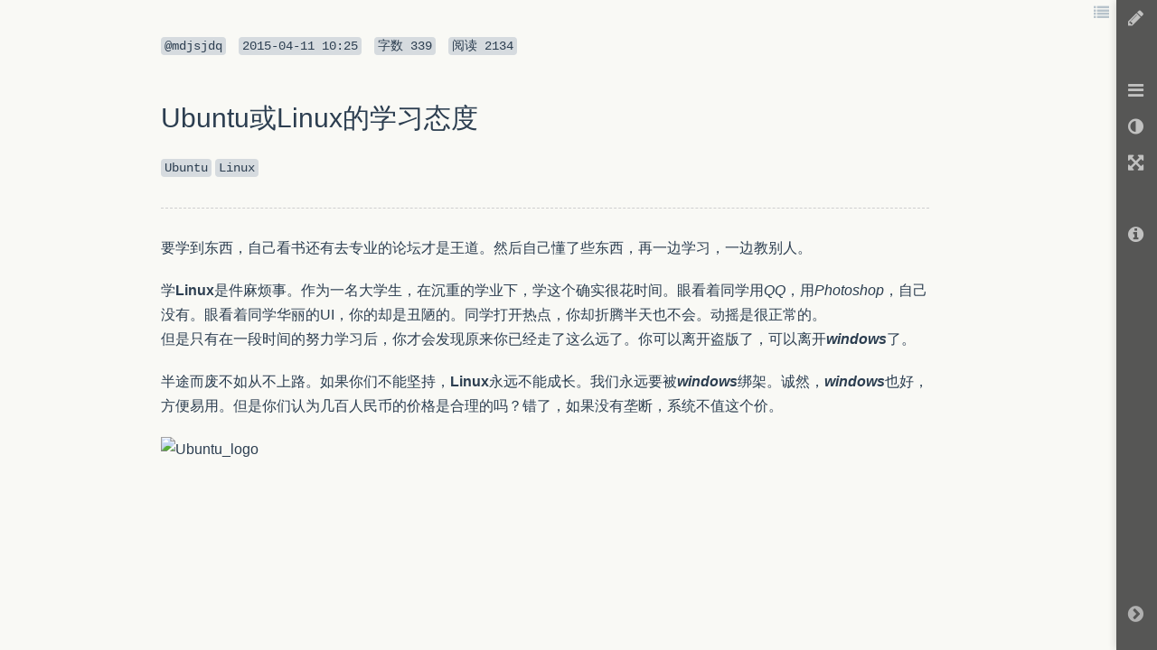

--- FILE ---
content_type: text/html; charset=UTF-8
request_url: https://www.zybuluo.com/mdjsjdq/note/86173
body_size: 14794
content:
<!DOCTYPE html>

<html class="theme">

<head>
    <meta charset="utf-8">
    
    <meta name="description" content="Cmd Markdown 编辑阅读器，支持实时同步预览，区分写作和阅读模式，支持在线存储，分享文稿网址。">
    <meta name="author" content="Jiawei Zhang">

    <meta name="viewport" content="width=device-width, initial-scale=1.0">

    
    <title>Ubuntu或Linux的学习态度 - 作业部落 Cmd Markdown 编辑阅读器</title>


    <link href="https://www.zybuluo.com/static/img/favicon.png" type="image/x-icon" rel="icon">

    <link href="https://www.zybuluo.com/static/assets/1bc053c8.base.lib.min.css" rel="stylesheet" media="screen">


    
    <!-- id="prettify-style" will be used to get the link element below and change href to change prettify code, so it can't be in beginmin/endmin block. -->
    <link id="prettify-style" href="https://www.zybuluo.com/static/editor/libs/google-code-prettify/prettify-cmd.css" type="text/css" rel="stylesheet">
    <link href="https://www.zybuluo.com/static/assets/mdeditor/8eca400d.layout.min.css" rel="stylesheet" media="screen">


    

    <!-- Google tag (gtag.js) -->
    <script async src="https://www.googletagmanager.com/gtag/js?id=G-7B7DMB08LJ"></script>
    <script>
      window.dataLayer = window.dataLayer || [];
      function gtag(){dataLayer.push(arguments);}
      gtag('js', new Date());

      gtag('config', 'G-7B7DMB08LJ');
    </script>
</head>

<body class="theme">

    <div id="global-prompt-alert" class="hide alert alert-warning">
        <span id="global-prompt-message"></span>
        <a id="close-global-prompt-alert" href="">[关闭]</a>
    </div>

    <!-- zybuluo's body -->
    







<!-- mdeditor's body -->






<div id="editor-reader-full" class="editor-reader-full-shown" style="position: static;">
    <div id="reader-full-topInfo" class="reader-full-topInfo-shown">
        <span>
            <code>@mdjsjdq</code>
        </span>
        <code><span class="article-updated-date">2015-04-11T10:25:39.000000Z</span></code>
        <code><span>字数 </span><span class="article-characters">339</span></code>
        <code><span>阅读 </span><span class="article-read">2134</span></code>
    </div>
    <div id="wmd-preview" class="wmd-preview wmd-preview-full-reader"><div class="md-section-divider"></div>

<div class="md-section-divider"></div>

<h1 data-anchor-id="m2b7" id="ubuntu或linux的学习态度">Ubuntu或Linux的学习态度</h1>

<p data-anchor-id="k2tj"><code>Ubuntu</code> <code>Linux</code></p>

<hr>

<p data-anchor-id="9egy">要学到东西，自己看书还有去专业的论坛才是王道。然后自己懂了些东西，再一边学习，一边教别人。</p>

<p data-anchor-id="bq9s">学<strong>Linux</strong>是件麻烦事。作为一名大学生，在沉重的学业下，学这个确实很花时间。眼看着同学用<em>QQ</em>，用<em>Photoshop</em>，自己没有。眼看着同学华丽的UI，你的却是丑陋的。同学打开热点，你却折腾半天也不会。动摇是很正常的。 <br>
但是只有在一段时间的努力学习后，你才会发现原来你已经走了这么远了。你可以离开盗版了，可以离开<strong><em>windows</em></strong>了。</p>

<p data-anchor-id="dher">半途而废不如从不上路。如果你们不能坚持，<strong>Linux</strong>永远不能成长。我们永远要被<strong><em>windows</em></strong>绑架。诚然，<strong><em>windows</em></strong>也好，方便易用。但是你们认为几百人民币的价格是合理的吗？错了，如果没有垄断，系统不值这个价。</p>

<p data-anchor-id="tf1q"><img src="http://d.hiphotos.baidu.com/baike/c0=baike116,5,5,116,38/sign=e2eeaaa6b4fd5266b3263446ca71fc4e/024f78f0f736afc31a149928b119ebc4b7451266.jpg" alt="Ubuntu_logo" title=""></p></div>
    <div class="remark-icons">
    </div>
</div>

<!--in page preview buttons. -->
<div class="in-page-preview-buttons in-page-preview-buttons-full-reader">
    <ul>
        <li class="in-page-button dropdown" id="preview-toc-button" title="内容目录 Ctrl+Alt+O">
            <span class="dropdown-toggle icon-list" data-toggle="dropdown"></span>
            <div id="toc-list" class="dropdown-menu theme pull-right"> <!-- Add theme means this element will be changed when apply theme color. -->
                <h3>内容目录</h3>
                <hr>
                <div class="table-of-contents"></div>
            </div>
        </li>
    </ul>
</div>

<div id="reader-full-toolbar" class="reader-full-toolbar-shown" style="padding-top: 0;">
    <ul id="reader-full-toolbar-home" class="preview-button-row">
        <li class="preview-button-full-reader" id="preview-editor-button" title="撰写文本 Ctrl+Alt+M">
            <span class="icon-pencil"></span>
        </li>
    </ul>
    <ul id="preview-button-row" class="preview-button-row">
        <li class="preview-button-full-reader dropdown" id="preview-list-button" title="文本列表 Ctrl+Alt+F">
            <span class="dropdown-toggle icon-reorder" data-toggle="dropdown"></span>
            <ul id="file-list" class="dropdown-menu theme-black pull-right" role="menu">
                    <li>
                    <ul class="tag-list">
                        <li class="tag-item item" tag-name="CSS">
                            <span class="pull-left"><i class="icon-tag"></i><span class="tag-name">CSS</span></span>
                            <span class="tag-count pull-right">3</span>
                            <div class="clearfix"></div>
                        </li>
                            
    <li class="file-item item" file-created-date="2015-12-01T05:48:07.000000Z">
        <a tabindex="-1" href="https://www.zybuluo.com/mdjsjdq/note/231214" title="【已发布】 2015-12-01T12:48:38.000000Z">
        <i class="icon-share-sign"></i>
        <span id="231214">自定义 Cmd Markdown 的页面样式</span>
        </a>
    </li>

                            
    <li class="file-item item" file-created-date="2015-11-26T01:37:51.000000Z">
        <a tabindex="-1" href="https://www.zybuluo.com/mdjsjdq/note/227409" title="【已发布】 2015-12-06T07:21:26.000000Z">
        <i class="icon-share-sign"></i>
        <span id="227409">Android设计规范 Material Design-Style（色彩）</span>
        </a>
    </li>

                            
    <li class="file-item item" file-created-date="2015-11-24T15:29:55.000000Z">
        <a tabindex="-1" href="https://www.zybuluo.com/mdjsjdq/note/225823" title="【已发布】 2015-11-25T10:54:19.000000Z">
        <i class="icon-share-sign"></i>
        <span id="225823">&lt;div style=&#34;</span>
        </a>
    </li>

                    </ul>
                    </li>
                    <li>
                    <ul class="tag-list">
                        <li class="tag-item item" tag-name="CmdMarkdown">
                            <span class="pull-left"><i class="icon-tag"></i><span class="tag-name">CmdMarkdown</span></span>
                            <span class="tag-count pull-right">4</span>
                            <div class="clearfix"></div>
                        </li>
                            
    <li class="file-item item" file-created-date="2015-11-26T01:37:51.000000Z">
        <a tabindex="-1" href="https://www.zybuluo.com/mdjsjdq/note/227409" title="【已发布】 2015-12-06T07:21:26.000000Z">
        <i class="icon-share-sign"></i>
        <span id="227409">Android设计规范 Material Design-Style（色彩）</span>
        </a>
    </li>

                            
    <li class="file-item item" file-created-date="2015-10-12T01:43:31.000000Z">
        <a tabindex="-1" href="https://www.zybuluo.com/mdjsjdq/note/191499" title="【已发布】 2015-10-12T01:55:25.000000Z">
        <i class="icon-share-sign"></i>
        <span id="191499">关于CmdMarkdown图片和文字居中的解决办法</span>
        </a>
    </li>

                            
    <li class="file-item item" file-created-date="2015-04-17T10:12:20.000000Z">
        <a tabindex="-1" href="https://www.zybuluo.com/mdjsjdq/note/88380" title="【已发布】 2015-11-17T01:20:22.000000Z">
        <i class="icon-share-sign"></i>
        <span id="88380">常用图标文件</span>
        </a>
    </li>

                            
    <li class="file-item item" file-created-date="2015-04-11T02:58:16.000000Z">
        <a tabindex="-1" href="https://www.zybuluo.com/mdjsjdq/note/86080" title="【已发布】 2015-11-04T13:35:52.000000Z">
        <i class="icon-share-sign"></i>
        <span id="86080">Cmd Markdown 简明语法手册</span>
        </a>
    </li>

                    </ul>
                    </li>
                    <li>
                    <ul class="tag-list">
                        <li class="tag-item item" tag-name="HTML">
                            <span class="pull-left"><i class="icon-tag"></i><span class="tag-name">HTML</span></span>
                            <span class="tag-count pull-right">10</span>
                            <div class="clearfix"></div>
                        </li>
                            
    <li class="file-item item" file-created-date="2015-11-26T00:05:57.000000Z">
        <a tabindex="-1" href="https://www.zybuluo.com/mdjsjdq/note/195694" title="【已发布】 2015-11-26T00:06:37.000000Z">
        <i class="icon-share-sign"></i>
        <span id="195694">Bootstrap</span>
        </a>
    </li>

                            
    <li class="file-item item" file-created-date="2015-10-27T14:02:26.000000Z">
        <a tabindex="-1" href="https://www.zybuluo.com/mdjsjdq/note/204173" title="【已发布】 2015-10-27T14:02:26.000000Z">
        <i class="icon-share-sign"></i>
        <span id="204173">Ubuntu Mail 2 HTML Rebuid</span>
        </a>
    </li>

                            
    <li class="file-item item" file-created-date="2015-10-25T03:59:53.000000Z">
        <a tabindex="-1" href="https://www.zybuluo.com/mdjsjdq/note/202282" title="【已发布】 2015-10-25T14:19:10.000000Z">
        <i class="icon-share-sign"></i>
        <span id="202282">HTML5 教程_04</span>
        </a>
    </li>

                            
    <li class="file-item item" file-created-date="2015-10-17T12:30:21.000000Z">
        <a tabindex="-1" href="https://www.zybuluo.com/mdjsjdq/note/196413" title="【已发布】 2015-10-18T06:50:09.000000Z">
        <i class="icon-share-sign"></i>
        <span id="196413">HTML 5</span>
        </a>
    </li>

                            
    <li class="file-item item" file-created-date="2015-10-12T08:57:39.000000Z">
        <a tabindex="-1" href="https://www.zybuluo.com/mdjsjdq/note/191960" title="【已发布】 2015-10-12T08:57:39.000000Z">
        <i class="icon-share-sign"></i>
        <span id="191960">XHTML语言规范_**XHTML 基础教程**</span>
        </a>
    </li>

                            
    <li class="file-item item" file-created-date="2015-10-12T01:43:31.000000Z">
        <a tabindex="-1" href="https://www.zybuluo.com/mdjsjdq/note/191499" title="【已发布】 2015-10-12T01:55:25.000000Z">
        <i class="icon-share-sign"></i>
        <span id="191499">关于CmdMarkdown图片和文字居中的解决办法</span>
        </a>
    </li>

                            
    <li class="file-item item" file-created-date="2015-10-11T11:42:40.000000Z">
        <a tabindex="-1" href="https://www.zybuluo.com/mdjsjdq/note/190125" title="【已发布】 2015-10-11T11:42:40.000000Z">
        <i class="icon-share-sign"></i>
        <span id="190125">Hover_Transition_01</span>
        </a>
    </li>

                            
    <li class="file-item item" file-created-date="2015-09-29T01:14:05.000000Z">
        <a tabindex="-1" href="https://www.zybuluo.com/mdjsjdq/note/184337" title="【已发布】 2015-09-29T01:14:05.000000Z">
        <i class="icon-share-sign"></i>
        <span id="184337">动态页面快速设计</span>
        </a>
    </li>

                            
    <li class="file-item item" file-created-date="2015-04-17T10:12:20.000000Z">
        <a tabindex="-1" href="https://www.zybuluo.com/mdjsjdq/note/88380" title="【已发布】 2015-11-17T01:20:22.000000Z">
        <i class="icon-share-sign"></i>
        <span id="88380">常用图标文件</span>
        </a>
    </li>

                            
    <li class="file-item item" file-created-date="2014-12-22T10:28:06.000000Z">
        <a tabindex="-1" href="https://www.zybuluo.com/mdjsjdq/note/57017" title="【已发布】 2014-12-24T12:12:49.000000Z">
        <i class="icon-share-sign"></i>
        <span id="57017">HTML CHACTER2</span>
        </a>
    </li>

                    </ul>
                    </li>
                    <li>
                    <ul class="tag-list">
                        <li class="tag-item item" tag-name="JavaScript">
                            <span class="pull-left"><i class="icon-tag"></i><span class="tag-name">JavaScript</span></span>
                            <span class="tag-count pull-right">2</span>
                            <div class="clearfix"></div>
                        </li>
                            
    <li class="file-item item" file-created-date="2015-09-16T07:48:31.000000Z">
        <a tabindex="-1" href="https://www.zybuluo.com/mdjsjdq/note/167584" title="【已发布】 2015-09-16T07:48:31.000000Z">
        <i class="icon-share-sign"></i>
        <span id="167584">JavaScript库</span>
        </a>
    </li>

                            
    <li class="file-item item" file-created-date="2015-07-25T08:55:10.000000Z">
        <a tabindex="-1" href="https://www.zybuluo.com/mdjsjdq/note/139648" title="【已发布】 2015-09-16T08:54:05.000000Z">
        <i class="icon-share-sign"></i>
        <span id="139648">JavaScript 权威教程指南</span>
        </a>
    </li>

                    </ul>
                    </li>
                    <li>
                    <ul class="tag-list">
                        <li class="tag-item item" tag-name="Keyshot">
                            <span class="pull-left"><i class="icon-tag"></i><span class="tag-name">Keyshot</span></span>
                            <span class="tag-count pull-right">2</span>
                            <div class="clearfix"></div>
                        </li>
                            
    <li class="file-item item" file-created-date="2015-09-16T09:03:35.000000Z">
        <a tabindex="-1" href="https://www.zybuluo.com/mdjsjdq/note/98469" title="【已发布】 2015-11-24T00:23:11.000000Z">
        <i class="icon-share-sign"></i>
        <span id="98469">Keyshot 4插件</span>
        </a>
    </li>

                            
    <li class="file-item item" file-created-date="2015-07-25T08:53:51.000000Z">
        <a tabindex="-1" href="https://www.zybuluo.com/mdjsjdq/note/139651" title="【已发布】 2015-07-25T08:53:51.000000Z">
        <i class="icon-share-sign"></i>
        <span id="139651">Solidworks使用小技巧</span>
        </a>
    </li>

                    </ul>
                    </li>
                    <li>
                    <ul class="tag-list">
                        <li class="tag-item item" tag-name="Linux">
                            <span class="pull-left"><i class="icon-tag"></i><span class="tag-name">Linux</span></span>
                            <span class="tag-count pull-right">4</span>
                            <div class="clearfix"></div>
                        </li>
                            
    <li class="file-item item" file-created-date="2015-11-26T15:09:42.000000Z">
        <a tabindex="-1" href="https://www.zybuluo.com/mdjsjdq/note/228232" title="【已发布】 2015-11-26T15:17:33.000000Z">
        <i class="icon-share-sign"></i>
        <span id="228232">Linux 公社翻译组 选题</span>
        </a>
    </li>

                            
    <li class="file-item item" file-created-date="2015-11-26T14:46:47.000000Z">
        <a tabindex="-1" href="https://www.zybuluo.com/mdjsjdq/note/228187" title="【已发布】 2015-11-27T07:49:55.000000Z">
        <i class="icon-share-sign"></i>
        <span id="228187">Linux 公社翻译组工作流程 V0.1</span>
        </a>
    </li>

                            
    <li class="file-item item" file-created-date="2015-04-11T10:25:39.000000Z">
        <a tabindex="-1" href="https://www.zybuluo.com/mdjsjdq/note/86173" title="【已发布】 2015-04-11T10:25:39.000000Z">
        <i class="icon-share-sign"></i>
        <span id="86173" class="whiter-on-black">Ubuntu或Linux的学习态度</span>
        </a>
    </li>

                            
    <li class="file-item item" file-created-date="2014-12-20T00:21:33.000000Z">
        <a tabindex="-1" href="https://www.zybuluo.com/mdjsjdq/note/56468" title="【已发布】 2015-11-26T14:47:40.000000Z">
        <i class="icon-share-sign"></i>
        <span id="56468">怎么把Fedora 21 Workstation Cinnamon 的桌面环境安装到 Btrfs 文件系统的计算机上</span>
        </a>
    </li>

                    </ul>
                    </li>
                    <li>
                    <ul class="tag-list">
                        <li class="tag-item item" tag-name="Python">
                            <span class="pull-left"><i class="icon-tag"></i><span class="tag-name">Python</span></span>
                            <span class="tag-count pull-right">13</span>
                            <div class="clearfix"></div>
                        </li>
                            
    <li class="file-item item" file-created-date="2016-01-07T13:48:00.000000Z">
        <a tabindex="-1" href="https://www.zybuluo.com/mdjsjdq/note/262334" title="【已发布】 2016-01-07T14:57:11.000000Z">
        <i class="icon-share-sign"></i>
        <span id="262334">实用Python脚本</span>
        </a>
    </li>

                            
    <li class="file-item item" file-created-date="2016-01-03T12:07:43.000000Z">
        <a tabindex="-1" href="https://www.zybuluo.com/mdjsjdq/note/258285" title="【已发布】 2016-01-03T12:08:02.000000Z">
        <i class="icon-share-sign"></i>
        <span id="258285">简明Python教程09</span>
        </a>
    </li>

                            
    <li class="file-item item" file-created-date="2016-01-03T12:04:20.000000Z">
        <a tabindex="-1" href="https://www.zybuluo.com/mdjsjdq/note/258351" title="【已发布】 2016-01-03T12:24:00.000000Z">
        <i class="icon-share-sign"></i>
        <span id="258351">简明Python教程10</span>
        </a>
    </li>

                            
    <li class="file-item item" file-created-date="2016-01-03T08:59:55.000000Z">
        <a tabindex="-1" href="https://www.zybuluo.com/mdjsjdq/note/258061" title="【已发布】 2016-01-03T09:20:20.000000Z">
        <i class="icon-share-sign"></i>
        <span id="258061">简明Python教程08</span>
        </a>
    </li>

                            
    <li class="file-item item" file-created-date="2016-01-03T01:49:19.000000Z">
        <a tabindex="-1" href="https://www.zybuluo.com/mdjsjdq/note/257817" title="【已发布】 2016-01-03T01:49:19.000000Z">
        <i class="icon-share-sign"></i>
        <span id="257817">简明Python教程07</span>
        </a>
    </li>

                            
    <li class="file-item item" file-created-date="2016-01-03T01:49:06.000000Z">
        <a tabindex="-1" href="https://www.zybuluo.com/mdjsjdq/note/257345" title="【已发布】 2016-01-03T01:49:06.000000Z">
        <i class="icon-share-sign"></i>
        <span id="257345">简明Python教程06</span>
        </a>
    </li>

                            
    <li class="file-item item" file-created-date="2016-01-03T01:48:54.000000Z">
        <a tabindex="-1" href="https://www.zybuluo.com/mdjsjdq/note/257226" title="【已发布】 2016-01-03T01:48:54.000000Z">
        <i class="icon-share-sign"></i>
        <span id="257226">简明Python教程05</span>
        </a>
    </li>

                            
    <li class="file-item item" file-created-date="2016-01-03T01:48:43.000000Z">
        <a tabindex="-1" href="https://www.zybuluo.com/mdjsjdq/note/256251" title="【已发布】 2016-01-03T01:48:43.000000Z">
        <i class="icon-share-sign"></i>
        <span id="256251">简明Python教程04</span>
        </a>
    </li>

                            
    <li class="file-item item" file-created-date="2016-01-03T01:48:32.000000Z">
        <a tabindex="-1" href="https://www.zybuluo.com/mdjsjdq/note/255479" title="【已发布】 2016-01-03T01:48:32.000000Z">
        <i class="icon-share-sign"></i>
        <span id="255479">简明Python教程03</span>
        </a>
    </li>

                            
    <li class="file-item item" file-created-date="2016-01-03T01:47:43.000000Z">
        <a tabindex="-1" href="https://www.zybuluo.com/mdjsjdq/note/129247" title="【已发布】 2016-01-03T01:48:03.000000Z">
        <i class="icon-share-sign"></i>
        <span id="129247">Python 编程</span>
        </a>
    </li>

                            
    <li class="file-item item" file-created-date="2015-12-28T14:41:56.000000Z">
        <a tabindex="-1" href="https://www.zybuluo.com/mdjsjdq/note/254549" title="【已发布】 2016-01-03T01:48:19.000000Z">
        <i class="icon-share-sign"></i>
        <span id="254549">简明Python教程02</span>
        </a>
    </li>

                            
    <li class="file-item item" file-created-date="2015-12-27T14:59:26.000000Z">
        <a tabindex="-1" href="https://www.zybuluo.com/mdjsjdq/note/253290" title="【已发布】 2015-12-27T14:59:26.000000Z">
        <i class="icon-share-sign"></i>
        <span id="253290">简明Python教程</span>
        </a>
    </li>

                            
    <li class="file-item item" file-created-date="2014-12-29T08:20:03.000000Z">
        <a tabindex="-1" href="https://www.zybuluo.com/mdjsjdq/note/58640" title="【已发布】 2014-12-29T08:20:03.000000Z">
        <i class="icon-share-sign"></i>
        <span id="58640">十分钟Pyhon入门</span>
        </a>
    </li>

                    </ul>
                    </li>
                    <li>
                    <ul class="tag-list">
                        <li class="tag-item item" tag-name="Solidworks">
                            <span class="pull-left"><i class="icon-tag"></i><span class="tag-name">Solidworks</span></span>
                            <span class="tag-count pull-right">7</span>
                            <div class="clearfix"></div>
                        </li>
                            
    <li class="file-item item" file-created-date="2015-09-16T09:03:35.000000Z">
        <a tabindex="-1" href="https://www.zybuluo.com/mdjsjdq/note/98469" title="【已发布】 2015-11-24T00:23:11.000000Z">
        <i class="icon-share-sign"></i>
        <span id="98469">Keyshot 4插件</span>
        </a>
    </li>

                            
    <li class="file-item item" file-created-date="2015-07-25T08:53:51.000000Z">
        <a tabindex="-1" href="https://www.zybuluo.com/mdjsjdq/note/139651" title="【已发布】 2015-07-25T08:53:51.000000Z">
        <i class="icon-share-sign"></i>
        <span id="139651">Solidworks使用小技巧</span>
        </a>
    </li>

                            
    <li class="file-item item" file-created-date="2015-06-28T12:44:39.000000Z">
        <a tabindex="-1" href="https://www.zybuluo.com/mdjsjdq/note/123272" title="【已发布】 2015-06-28T12:44:39.000000Z">
        <i class="icon-share-sign"></i>
        <span id="123272">Solidworks 教程</span>
        </a>
    </li>

                            
    <li class="file-item item" file-created-date="2015-05-04T06:48:58.000000Z">
        <a tabindex="-1" href="https://www.zybuluo.com/mdjsjdq/note/94918" title="【已发布】 2015-05-13T13:14:49.000000Z">
        <i class="icon-share-sign"></i>
        <span id="94918">毕业设计Solidworks 模型具体头参数</span>
        </a>
    </li>

                            
    <li class="file-item item" file-created-date="2015-04-17T12:22:53.000000Z">
        <a tabindex="-1" href="https://www.zybuluo.com/mdjsjdq/note/88415" title="【已发布】 2015-04-17T12:24:50.000000Z">
        <i class="icon-share-sign"></i>
        <span id="88415">Solidworks 2014基础教程 03</span>
        </a>
    </li>

                            
    <li class="file-item item" file-created-date="2015-04-16T06:33:54.000000Z">
        <a tabindex="-1" href="https://www.zybuluo.com/mdjsjdq/note/87871" title="【已发布】 2015-04-17T01:41:01.000000Z">
        <i class="icon-share-sign"></i>
        <span id="87871">Solidworks 2014基础教程 02</span>
        </a>
    </li>

                            
    <li class="file-item item" file-created-date="2015-04-15T13:15:14.000000Z">
        <a tabindex="-1" href="https://www.zybuluo.com/mdjsjdq/note/87627" title="【已发布】 2015-04-16T06:27:14.000000Z">
        <i class="icon-share-sign"></i>
        <span id="87627">Solidworks 2014基础教程 01</span>
        </a>
    </li>

                    </ul>
                    </li>
                    <li>
                    <ul class="tag-list">
                        <li class="tag-item item" tag-name="UG">
                            <span class="pull-left"><i class="icon-tag"></i><span class="tag-name">UG</span></span>
                            <span class="tag-count pull-right">1</span>
                            <div class="clearfix"></div>
                        </li>
                            
    <li class="file-item item" file-created-date="2016-01-11T14:38:47.000000Z">
        <a tabindex="-1" href="https://www.zybuluo.com/mdjsjdq/note/265329" title="【已发布】 2016-01-11T14:38:47.000000Z">
        <i class="icon-share-sign"></i>
        <span id="265329">UG分模</span>
        </a>
    </li>

                    </ul>
                    </li>
                    <li>
                    <ul class="tag-list">
                        <li class="tag-item item" tag-name="Ubuntu">
                            <span class="pull-left"><i class="icon-tag"></i><span class="tag-name">Ubuntu</span></span>
                            <span class="tag-count pull-right">4</span>
                            <div class="clearfix"></div>
                        </li>
                            
    <li class="file-item item" file-created-date="2015-04-19T06:41:03.000000Z">
        <a tabindex="-1" href="https://www.zybuluo.com/mdjsjdq/note/88736" title="【已发布】 2015-04-19T12:22:45.000000Z">
        <i class="icon-share-sign"></i>
        <span id="88736">Ubuntu `“com.canonical.unity.webapps schema is missing”`解决方法</span>
        </a>
    </li>

                            
    <li class="file-item item" file-created-date="2015-04-17T14:18:54.000000Z">
        <a tabindex="-1" href="https://www.zybuluo.com/mdjsjdq/note/88414" title="【已发布】 2015-04-19T06:23:28.000000Z">
        <i class="icon-share-sign"></i>
        <span id="88414">Ubuntu &lt;i class=&#34;icon-linux&#34;&gt;&lt;/i&gt;  使用教程_安装篇</span>
        </a>
    </li>

                            
    <li class="file-item item" file-created-date="2015-04-11T10:25:39.000000Z">
        <a tabindex="-1" href="https://www.zybuluo.com/mdjsjdq/note/86173" title="【已发布】 2015-04-11T10:25:39.000000Z">
        <i class="icon-share-sign"></i>
        <span id="86173" class="whiter-on-black">Ubuntu或Linux的学习态度</span>
        </a>
    </li>

                            
    <li class="file-item item" file-created-date="2015-04-11T02:56:04.000000Z">
        <a tabindex="-1" href="https://www.zybuluo.com/mdjsjdq/note/86076" title="【已发布】 2015-04-19T13:15:54.000000Z">
        <i class="icon-share-sign"></i>
        <span id="86076">Ubuntu 软件安装</span>
        </a>
    </li>

                    </ul>
                    </li>
                    <li>
                    <ul class="tag-list">
                        <li class="tag-item item" tag-name="Web前端">
                            <span class="pull-left"><i class="icon-tag"></i><span class="tag-name">Web前端</span></span>
                            <span class="tag-count pull-right">2</span>
                            <div class="clearfix"></div>
                        </li>
                            
    <li class="file-item item" file-created-date="2015-05-05T11:57:22.000000Z">
        <a tabindex="-1" href="https://www.zybuluo.com/mdjsjdq/note/95893" title="【已发布】 2015-09-16T09:36:13.000000Z">
        <i class="icon-share-sign"></i>
        <span id="95893">Visual Studio Code</span>
        </a>
    </li>

                            
    <li class="file-item item" file-created-date="2015-04-17T09:31:46.000000Z">
        <a tabindex="-1" href="https://www.zybuluo.com/mdjsjdq/note/88366" title="【已发布】 2015-04-17T09:32:39.000000Z">
        <i class="icon-share-sign"></i>
        <span id="88366">Font_Awesome</span>
        </a>
    </li>

                    </ul>
                    </li>
                    <li>
                    <ul class="tag-list">
                        <li class="tag-item item" tag-name="Windows">
                            <span class="pull-left"><i class="icon-tag"></i><span class="tag-name">Windows</span></span>
                            <span class="tag-count pull-right">3</span>
                            <div class="clearfix"></div>
                        </li>
                            
    <li class="file-item item" file-created-date="2015-09-14T01:40:12.000000Z">
        <a tabindex="-1" href="https://www.zybuluo.com/mdjsjdq/note/153573" title="【已发布】 2015-09-16T06:39:05.000000Z">
        <i class="icon-share-sign"></i>
        <span id="153573">Win10 10240</span>
        </a>
    </li>

                            
    <li class="file-item item" file-created-date="2015-04-25T13:36:03.000000Z">
        <a tabindex="-1" href="https://www.zybuluo.com/mdjsjdq/note/91025" title="【已发布】 2015-04-25T13:40:33.000000Z">
        <i class="icon-share-sign"></i>
        <span id="91025">Win8使用心得之系统优化</span>
        </a>
    </li>

                            
    <li class="file-item item" file-created-date="2014-12-20T00:48:56.000000Z">
        <a tabindex="-1" href="https://www.zybuluo.com/mdjsjdq/note/56469" title="【已发布】 2014-12-20T11:34:56.000000Z">
        <i class="icon-share-sign"></i>
        <span id="56469">Windows 优化攻略</span>
        </a>
    </li>

                    </ul>
                    </li>
                    <li>
                    <ul class="tag-list">
                        <li class="tag-item item" tag-name="个人信息">
                            <span class="pull-left"><i class="icon-tag"></i><span class="tag-name">个人信息</span></span>
                            <span class="tag-count pull-right">3</span>
                            <div class="clearfix"></div>
                        </li>
                            
    <li class="file-item item" file-created-date="2015-11-06T13:06:12.000000Z">
        <a tabindex="-1" href="https://www.zybuluo.com/mdjsjdq/note/211886" title="【已发布】 2015-11-06T13:06:12.000000Z">
        <i class="icon-share-sign"></i>
        <span id="211886">工作要求</span>
        </a>
    </li>

                            
    <li class="file-item item" file-created-date="2015-08-19T12:27:56.000000Z">
        <a tabindex="-1" href="https://www.zybuluo.com/mdjsjdq/note/156005" title="【已发布】 2015-11-22T12:22:22.000000Z">
        <i class="icon-share-sign"></i>
        <span id="156005">小米深圳维修点</span>
        </a>
    </li>

                            
    <li class="file-item item" file-created-date="2014-12-19T13:07:53.000000Z">
        <a tabindex="-1" href="https://www.zybuluo.com/mdjsjdq/note/56409" title="【已发布】 2014-12-19T23:44:10.000000Z">
        <i class="icon-share-sign"></i>
        <span id="56409">2014年末总结</span>
        </a>
    </li>

                    </ul>
                    </li>
                    <li>
                    <ul class="tag-list">
                        <li class="tag-item item" tag-name="个人感悟">
                            <span class="pull-left"><i class="icon-tag"></i><span class="tag-name">个人感悟</span></span>
                            <span class="tag-count pull-right">2</span>
                            <div class="clearfix"></div>
                        </li>
                            
    <li class="file-item item" file-created-date="2015-11-26T09:02:39.000000Z">
        <a tabindex="-1" href="https://www.zybuluo.com/mdjsjdq/note/211038" title="【已发布】 2015-11-26T09:02:39.000000Z">
        <i class="icon-share-sign"></i>
        <span id="211038">名企实习一年我学会的15件事</span>
        </a>
    </li>

                            
    <li class="file-item item" file-created-date="2015-04-22T02:31:46.000000Z">
        <a tabindex="-1" href="https://www.zybuluo.com/mdjsjdq/note/89702" title="【已发布】 2015-09-12T13:38:53.000000Z">
        <i class="icon-share-sign"></i>
        <span id="89702">好人和坏人</span>
        </a>
    </li>

                    </ul>
                    </li>
                    <li>
                    <ul class="tag-list">
                        <li class="tag-item item" tag-name="人物">
                            <span class="pull-left"><i class="icon-tag"></i><span class="tag-name">人物</span></span>
                            <span class="tag-count pull-right">1</span>
                            <div class="clearfix"></div>
                        </li>
                            
    <li class="file-item item" file-created-date="2016-01-08T14:35:54.000000Z">
        <a tabindex="-1" href="https://www.zybuluo.com/mdjsjdq/note/263336" title="【已发布】 2016-01-08T14:36:16.000000Z">
        <i class="icon-share-sign"></i>
        <span id="263336">Aaron Swartz</span>
        </a>
    </li>

                    </ul>
                    </li>
                    <li>
                    <ul class="tag-list">
                        <li class="tag-item item" tag-name="原创">
                            <span class="pull-left"><i class="icon-tag"></i><span class="tag-name">原创</span></span>
                            <span class="tag-count pull-right">14</span>
                            <div class="clearfix"></div>
                        </li>
                            
    <li class="file-item item" file-created-date="2015-11-20T01:37:46.000000Z">
        <a tabindex="-1" href="https://www.zybuluo.com/mdjsjdq/note/222895" title="【已发布】 2015-12-01T09:17:26.000000Z">
        <i class="icon-share-sign"></i>
        <span id="222895">&lt;div style=&#34;border:5px solid yellow;border-radius:25px;background-color:orange;text-align:center;padding:5px;text-shadow:0 1px 0 #dddddd;box-shadow:2px 2px 5px#d3c998;font-family:微软雅黑&#34;&gt;遵循亚马逊标准！&lt;span style=&#34;font-family:Helvetica,微软雅黑;&#34;&gt;Kindle&lt;/span&gt; 电子书专业制作教程&lt;div&gt;</span>
        </a>
    </li>

                            
    <li class="file-item item" file-created-date="2015-09-18T13:29:31.000000Z">
        <a tabindex="-1" href="https://www.zybuluo.com/mdjsjdq/note/95173" title="【已发布】 2015-09-18T13:29:31.000000Z">
        <i class="icon-share-sign"></i>
        <span id="95173">安装Win10的时候桌面上出现‘hao123.com’劫持的解决办法</span>
        </a>
    </li>

                            
    <li class="file-item item" file-created-date="2015-09-01T14:46:59.000000Z">
        <a tabindex="-1" href="https://www.zybuluo.com/mdjsjdq/note/165151" title="【已发布】 2015-09-02T13:30:19.000000Z">
        <i class="icon-share-sign"></i>
        <span id="165151">**霍比特人**</span>
        </a>
    </li>

                            
    <li class="file-item item" file-created-date="2015-08-19T12:27:56.000000Z">
        <a tabindex="-1" href="https://www.zybuluo.com/mdjsjdq/note/156005" title="【已发布】 2015-11-22T12:22:22.000000Z">
        <i class="icon-share-sign"></i>
        <span id="156005">小米深圳维修点</span>
        </a>
    </li>

                            
    <li class="file-item item" file-created-date="2015-05-08T11:52:54.000000Z">
        <a tabindex="-1" href="https://www.zybuluo.com/mdjsjdq/note/98232" title="【已发布】 2015-05-08T11:52:54.000000Z">
        <i class="icon-share-sign"></i>
        <span id="98232">游戏解说</span>
        </a>
    </li>

                            
    <li class="file-item item" file-created-date="2015-05-04T12:47:23.000000Z">
        <a tabindex="-1" href="https://www.zybuluo.com/mdjsjdq/note/95172" title="【已发布】 2015-05-05T13:24:34.000000Z">
        <i class="icon-share-sign"></i>
        <span id="95172">714寝费</span>
        </a>
    </li>

                            
    <li class="file-item item" file-created-date="2015-05-04T06:48:58.000000Z">
        <a tabindex="-1" href="https://www.zybuluo.com/mdjsjdq/note/94918" title="【已发布】 2015-05-13T13:14:49.000000Z">
        <i class="icon-share-sign"></i>
        <span id="94918">毕业设计Solidworks 模型具体头参数</span>
        </a>
    </li>

                            
    <li class="file-item item" file-created-date="2015-04-24T12:34:19.000000Z">
        <a tabindex="-1" href="https://www.zybuluo.com/mdjsjdq/note/90793" title="【已发布】 2015-04-24T13:10:10.000000Z">
        <i class="icon-share-sign"></i>
        <span id="90793">重案组风云</span>
        </a>
    </li>

                            
    <li class="file-item item" file-created-date="2015-04-22T02:31:46.000000Z">
        <a tabindex="-1" href="https://www.zybuluo.com/mdjsjdq/note/89702" title="【已发布】 2015-09-12T13:38:53.000000Z">
        <i class="icon-share-sign"></i>
        <span id="89702">好人和坏人</span>
        </a>
    </li>

                            
    <li class="file-item item" file-created-date="2015-04-17T14:18:54.000000Z">
        <a tabindex="-1" href="https://www.zybuluo.com/mdjsjdq/note/88414" title="【已发布】 2015-04-19T06:23:28.000000Z">
        <i class="icon-share-sign"></i>
        <span id="88414">Ubuntu &lt;i class=&#34;icon-linux&#34;&gt;&lt;/i&gt;  使用教程_安装篇</span>
        </a>
    </li>

                            
    <li class="file-item item" file-created-date="2015-04-17T01:55:35.000000Z">
        <a tabindex="-1" href="https://www.zybuluo.com/mdjsjdq/note/88160" title="【已发布】 2015-08-02T14:10:58.000000Z">
        <i class="icon-share-sign"></i>
        <span id="88160">《航迹云（飞机云）》—— 起风了主题曲</span>
        </a>
    </li>

                            
    <li class="file-item item" file-created-date="2014-12-24T12:17:10.000000Z">
        <a tabindex="-1" href="https://www.zybuluo.com/mdjsjdq/note/57568" title="【已发布】 2014-12-24T12:22:10.000000Z">
        <i class="icon-share-sign"></i>
        <span id="57568">&lt;font color=red&gt;Merry Christmas&lt;/font&gt;</span>
        </a>
    </li>

                            
    <li class="file-item item" file-created-date="2014-12-20T00:48:56.000000Z">
        <a tabindex="-1" href="https://www.zybuluo.com/mdjsjdq/note/56469" title="【已发布】 2014-12-20T11:34:56.000000Z">
        <i class="icon-share-sign"></i>
        <span id="56469">Windows 优化攻略</span>
        </a>
    </li>

                            
    <li class="file-item item" file-created-date="2014-12-20T00:21:33.000000Z">
        <a tabindex="-1" href="https://www.zybuluo.com/mdjsjdq/note/56468" title="【已发布】 2015-11-26T14:47:40.000000Z">
        <i class="icon-share-sign"></i>
        <span id="56468">怎么把Fedora 21 Workstation Cinnamon 的桌面环境安装到 Btrfs 文件系统的计算机上</span>
        </a>
    </li>

                    </ul>
                    </li>
                    <li>
                    <ul class="tag-list">
                        <li class="tag-item item" tag-name="学习">
                            <span class="pull-left"><i class="icon-tag"></i><span class="tag-name">学习</span></span>
                            <span class="tag-count pull-right">23</span>
                            <div class="clearfix"></div>
                        </li>
                            
    <li class="file-item item" file-created-date="2017-05-08T05:38:52.000000Z">
        <a tabindex="-1" href="https://www.zybuluo.com/mdjsjdq/note/746946" title="【已发布】 2017-05-08T05:38:52.000000Z">
        <i class="icon-share-sign"></i>
        <span id="746946">중소기업 관리시스템과 인적자원관리 : 네이버 블로그</span>
        </a>
    </li>

                            
    <li class="file-item item" file-created-date="2017-05-08T05:38:22.000000Z">
        <a tabindex="-1" href="https://www.zybuluo.com/mdjsjdq/note/746948" title="【已发布】 2017-05-08T05:38:22.000000Z">
        <i class="icon-share-sign"></i>
        <span id="746948">김영갑교수 상권분석, 외식마케팅, 프랜차이즈경영 : 네이버 블로그</span>
        </a>
    </li>

                            
    <li class="file-item item" file-created-date="2017-05-08T05:37:44.000000Z">
        <a tabindex="-1" href="https://www.zybuluo.com/mdjsjdq/note/746952" title="【已发布】 2017-05-08T05:37:44.000000Z">
        <i class="icon-share-sign"></i>
        <span id="746952">지식기반서비스 중소기업의 성장 요인과 특성 분석   경제/금융가/산업/증시</span>
        </a>
    </li>

                            
    <li class="file-item item" file-created-date="2017-04-04T13:09:49.000000Z">
        <a tabindex="-1" href="https://www.zybuluo.com/mdjsjdq/note/711536" title="【已发布】 2017-04-04T13:11:16.000000Z">
        <i class="icon-share-sign"></i>
        <span id="711536">宵宵的学习报告</span>
        </a>
    </li>

                            
    <li class="file-item item" file-created-date="2017-03-12T01:33:56.000000Z">
        <a tabindex="-1" href="https://www.zybuluo.com/mdjsjdq/note/684379" title="【已发布】 2017-03-27T14:27:08.000000Z">
        <i class="icon-share-sign"></i>
        <span id="684379">R语言学习笔记</span>
        </a>
    </li>

                            
    <li class="file-item item" file-created-date="2016-11-07T12:08:52.000000Z">
        <a tabindex="-1" href="https://www.zybuluo.com/mdjsjdq/note/544932" title="【已发布】 2016-11-07T12:14:08.000000Z">
        <i class="icon-share-sign"></i>
        <span id="544932">英语学习个人建议 FR SuperTux</span>
        </a>
    </li>

                            
    <li class="file-item item" file-created-date="2016-09-24T11:54:25.000000Z">
        <a tabindex="-1" href="https://www.zybuluo.com/mdjsjdq/note/512293" title="【已发布】 2016-09-24T11:54:25.000000Z">
        <i class="icon-share-sign"></i>
        <span id="512293">大公司里的活死人</span>
        </a>
    </li>

                            
    <li class="file-item item" file-created-date="2016-07-01T14:06:36.000000Z">
        <a tabindex="-1" href="https://www.zybuluo.com/mdjsjdq/note/424222" title="【已发布】 2016-07-01T14:10:28.000000Z">
        <i class="icon-share-sign"></i>
        <span id="424222">宵宵的学年成绩</span>
        </a>
    </li>

                            
    <li class="file-item item" file-created-date="2016-04-24T13:05:40.000000Z">
        <a tabindex="-1" href="https://www.zybuluo.com/mdjsjdq/note/356192" title="【已发布】 2016-04-24T13:10:24.000000Z">
        <i class="icon-share-sign"></i>
        <span id="356192">Windows 系统权限的管理</span>
        </a>
    </li>

                            
    <li class="file-item item" file-created-date="2016-01-08T14:54:12.000000Z">
        <a tabindex="-1" href="https://www.zybuluo.com/mdjsjdq/note/263368" title="【已发布】 2016-01-08T14:54:17.000000Z">
        <i class="icon-share-sign"></i>
        <span id="263368">Aaron Swartz：如何提高效率</span>
        </a>
    </li>

                            
    <li class="file-item item" file-created-date="2016-01-05T13:41:32.000000Z">
        <a tabindex="-1" href="https://www.zybuluo.com/mdjsjdq/note/260423" title="【已发布】 2016-07-06T11:42:21.000000Z">
        <i class="icon-share-sign"></i>
        <span id="260423">史蒂夫 乔布斯(Steve Jobs)在 Stanford 2005年毕业典礼上的演讲</span>
        </a>
    </li>

                            
    <li class="file-item item" file-created-date="2015-12-01T05:48:07.000000Z">
        <a tabindex="-1" href="https://www.zybuluo.com/mdjsjdq/note/231214" title="【已发布】 2015-12-01T12:48:38.000000Z">
        <i class="icon-share-sign"></i>
        <span id="231214">自定义 Cmd Markdown 的页面样式</span>
        </a>
    </li>

                            
    <li class="file-item item" file-created-date="2015-11-26T15:09:42.000000Z">
        <a tabindex="-1" href="https://www.zybuluo.com/mdjsjdq/note/228232" title="【已发布】 2015-11-26T15:17:33.000000Z">
        <i class="icon-share-sign"></i>
        <span id="228232">Linux 公社翻译组 选题</span>
        </a>
    </li>

                            
    <li class="file-item item" file-created-date="2015-11-26T14:46:47.000000Z">
        <a tabindex="-1" href="https://www.zybuluo.com/mdjsjdq/note/228187" title="【已发布】 2015-11-27T07:49:55.000000Z">
        <i class="icon-share-sign"></i>
        <span id="228187">Linux 公社翻译组工作流程 V0.1</span>
        </a>
    </li>

                            
    <li class="file-item item" file-created-date="2015-11-20T01:37:46.000000Z">
        <a tabindex="-1" href="https://www.zybuluo.com/mdjsjdq/note/222895" title="【已发布】 2015-12-01T09:17:26.000000Z">
        <i class="icon-share-sign"></i>
        <span id="222895">&lt;div style=&#34;border:5px solid yellow;border-radius:25px;background-color:orange;text-align:center;padding:5px;text-shadow:0 1px 0 #dddddd;box-shadow:2px 2px 5px#d3c998;font-family:微软雅黑&#34;&gt;遵循亚马逊标准！&lt;span style=&#34;font-family:Helvetica,微软雅黑;&#34;&gt;Kindle&lt;/span&gt; 电子书专业制作教程&lt;div&gt;</span>
        </a>
    </li>

                            
    <li class="file-item item" file-created-date="2015-11-17T13:20:40.000000Z">
        <a tabindex="-1" href="https://www.zybuluo.com/mdjsjdq/note/220160" title="【已发布】 2015-11-17T13:22:18.000000Z">
        <i class="icon-share-sign"></i>
        <span id="220160">《立体感+ 网店店铺动态页面快速实现》读书笔记</span>
        </a>
    </li>

                            
    <li class="file-item item" file-created-date="2015-11-13T06:30:40.000000Z">
        <a tabindex="-1" href="https://www.zybuluo.com/mdjsjdq/note/217944" title="【已发布】 2015-11-13T06:30:40.000000Z">
        <i class="icon-share-sign"></i>
        <span id="217944">PS裁剪工具时如何快速复位裁剪框图像旋转长宽比</span>
        </a>
    </li>

                            
    <li class="file-item item" file-created-date="2015-11-12T13:51:05.000000Z">
        <a tabindex="-1" href="https://www.zybuluo.com/mdjsjdq/note/212380" title="【已发布】 2015-11-12T13:51:05.000000Z">
        <i class="icon-share-sign"></i>
        <span id="212380">Office 技巧</span>
        </a>
    </li>

                            
    <li class="file-item item" file-created-date="2015-10-27T14:02:26.000000Z">
        <a tabindex="-1" href="https://www.zybuluo.com/mdjsjdq/note/204173" title="【已发布】 2015-10-27T14:02:26.000000Z">
        <i class="icon-share-sign"></i>
        <span id="204173">Ubuntu Mail 2 HTML Rebuid</span>
        </a>
    </li>

                            
    <li class="file-item item" file-created-date="2015-10-17T12:30:21.000000Z">
        <a tabindex="-1" href="https://www.zybuluo.com/mdjsjdq/note/196413" title="【已发布】 2015-10-18T06:50:09.000000Z">
        <i class="icon-share-sign"></i>
        <span id="196413">HTML 5</span>
        </a>
    </li>

                            
    <li class="file-item item" file-created-date="2015-09-12T13:26:41.000000Z">
        <a tabindex="-1" href="https://www.zybuluo.com/mdjsjdq/note/161191" title="【已发布】 2015-09-13T04:49:06.000000Z">
        <i class="icon-share-sign"></i>
        <span id="161191">2015年9月12日 明天的任务</span>
        </a>
    </li>

                            
    <li class="file-item item" file-created-date="2015-07-25T08:55:10.000000Z">
        <a tabindex="-1" href="https://www.zybuluo.com/mdjsjdq/note/139648" title="【已发布】 2015-09-16T08:54:05.000000Z">
        <i class="icon-share-sign"></i>
        <span id="139648">JavaScript 权威教程指南</span>
        </a>
    </li>

                            
    <li class="file-item item" file-created-date="2015-04-04T14:00:47.000000Z">
        <a tabindex="-1" href="https://www.zybuluo.com/mdjsjdq/note/70529" title="【已发布】 2015-04-04T14:26:25.000000Z">
        <i class="icon-share-sign"></i>
        <span id="70529">大龄学编程，一样可以成为顶级程序员</span>
        </a>
    </li>

                    </ul>
                    </li>
                    <li>
                    <ul class="tag-list">
                        <li class="tag-item item" tag-name="宵宵">
                            <span class="pull-left"><i class="icon-tag"></i><span class="tag-name">宵宵</span></span>
                            <span class="tag-count pull-right">2</span>
                            <div class="clearfix"></div>
                        </li>
                            
    <li class="file-item item" file-created-date="2018-01-23T11:53:28.000000Z">
        <a tabindex="-1" href="https://www.zybuluo.com/mdjsjdq/note/1028702" title="【已发布】 2018-01-23T11:53:28.000000Z">
        <i class="icon-share-sign"></i>
        <span id="1028702">The 26th AKS Summer Program for International Student</span>
        </a>
    </li>

                            
    <li class="file-item item" file-created-date="2017-09-20T12:24:31.000000Z">
        <a tabindex="-1" href="https://www.zybuluo.com/mdjsjdq/note/891891" title="【已发布】 2018-01-06T06:39:26.000000Z">
        <i class="icon-share-sign"></i>
        <span id="891891">중국 최초 위안부 소재 영화 &#39;22&#39;, 기</span>
        </a>
    </li>

                    </ul>
                    </li>
                    <li>
                    <ul class="tag-list">
                        <li class="tag-item item" tag-name="富士康">
                            <span class="pull-left"><i class="icon-tag"></i><span class="tag-name">富士康</span></span>
                            <span class="tag-count pull-right">3</span>
                            <div class="clearfix"></div>
                        </li>
                            
    <li class="file-item item" file-created-date="2016-09-24T11:54:25.000000Z">
        <a tabindex="-1" href="https://www.zybuluo.com/mdjsjdq/note/512293" title="【已发布】 2016-09-24T11:54:25.000000Z">
        <i class="icon-share-sign"></i>
        <span id="512293">大公司里的活死人</span>
        </a>
    </li>

                            
    <li class="file-item item" file-created-date="2016-05-31T13:46:29.000000Z">
        <a tabindex="-1" href="https://www.zybuluo.com/mdjsjdq/note/395690" title="【已发布】 2016-05-31T13:50:03.000000Z">
        <i class="icon-share-sign"></i>
        <span id="395690">代理软件的使用</span>
        </a>
    </li>

                            
    <li class="file-item item" file-created-date="2015-07-27T14:17:26.000000Z">
        <a tabindex="-1" href="https://www.zybuluo.com/mdjsjdq/note/140928" title="【已发布】 2015-07-27T14:17:26.000000Z">
        <i class="icon-share-sign"></i>
        <span id="140928">如何使用富士康宿舍的内网</span>
        </a>
    </li>

                    </ul>
                    </li>
                    <li>
                    <ul class="tag-list">
                        <li class="tag-item item" tag-name="小说">
                            <span class="pull-left"><i class="icon-tag"></i><span class="tag-name">小说</span></span>
                            <span class="tag-count pull-right">2</span>
                            <div class="clearfix"></div>
                        </li>
                            
    <li class="file-item item" file-created-date="2015-09-01T14:46:59.000000Z">
        <a tabindex="-1" href="https://www.zybuluo.com/mdjsjdq/note/165151" title="【已发布】 2015-09-02T13:30:19.000000Z">
        <i class="icon-share-sign"></i>
        <span id="165151">**霍比特人**</span>
        </a>
    </li>

                            
    <li class="file-item item" file-created-date="2015-04-24T12:34:19.000000Z">
        <a tabindex="-1" href="https://www.zybuluo.com/mdjsjdq/note/90793" title="【已发布】 2015-04-24T13:10:10.000000Z">
        <i class="icon-share-sign"></i>
        <span id="90793">重案组风云</span>
        </a>
    </li>

                    </ul>
                    </li>
                    <li>
                    <ul class="tag-list">
                        <li class="tag-item item" tag-name="影评">
                            <span class="pull-left"><i class="icon-tag"></i><span class="tag-name">影评</span></span>
                            <span class="tag-count pull-right">1</span>
                            <div class="clearfix"></div>
                        </li>
                            
    <li class="file-item item" file-created-date="2015-04-17T01:55:35.000000Z">
        <a tabindex="-1" href="https://www.zybuluo.com/mdjsjdq/note/88160" title="【已发布】 2015-08-02T14:10:58.000000Z">
        <i class="icon-share-sign"></i>
        <span id="88160">《航迹云（飞机云）》—— 起风了主题曲</span>
        </a>
    </li>

                    </ul>
                    </li>
                    <li>
                    <ul class="tag-list">
                        <li class="tag-item item" tag-name="总结">
                            <span class="pull-left"><i class="icon-tag"></i><span class="tag-name">总结</span></span>
                            <span class="tag-count pull-right">2</span>
                            <div class="clearfix"></div>
                        </li>
                            
    <li class="file-item item" file-created-date="2015-07-25T08:43:15.000000Z">
        <a tabindex="-1" href="https://www.zybuluo.com/mdjsjdq/note/139652" title="【已发布】 2015-07-25T08:43:15.000000Z">
        <i class="icon-share-sign"></i>
        <span id="139652">javascript 第一阶段的学习总结</span>
        </a>
    </li>

                            
    <li class="file-item item" file-created-date="2014-12-19T13:07:53.000000Z">
        <a tabindex="-1" href="https://www.zybuluo.com/mdjsjdq/note/56409" title="【已发布】 2014-12-19T23:44:10.000000Z">
        <i class="icon-share-sign"></i>
        <span id="56409">2014年末总结</span>
        </a>
    </li>

                    </ul>
                    </li>
                    <li>
                    <ul class="tag-list">
                        <li class="tag-item item" tag-name="教程">
                            <span class="pull-left"><i class="icon-tag"></i><span class="tag-name">教程</span></span>
                            <span class="tag-count pull-right">26</span>
                            <div class="clearfix"></div>
                        </li>
                            
    <li class="file-item item" file-created-date="2016-06-09T03:17:55.000000Z">
        <a tabindex="-1" href="https://www.zybuluo.com/mdjsjdq/note/403652" title="【已发布】 2016-06-09T08:44:30.000000Z">
        <i class="icon-share-sign"></i>
        <span id="403652">Office 2007 安装教程</span>
        </a>
    </li>

                            
    <li class="file-item item" file-created-date="2016-06-09T02:54:12.000000Z">
        <a tabindex="-1" href="https://www.zybuluo.com/mdjsjdq/note/403635" title="【已发布】 2016-06-09T02:54:12.000000Z">
        <i class="icon-share-sign"></i>
        <span id="403635">韩语输入法</span>
        </a>
    </li>

                            
    <li class="file-item item" file-created-date="2016-05-31T13:46:29.000000Z">
        <a tabindex="-1" href="https://www.zybuluo.com/mdjsjdq/note/395690" title="【已发布】 2016-05-31T13:50:03.000000Z">
        <i class="icon-share-sign"></i>
        <span id="395690">代理软件的使用</span>
        </a>
    </li>

                            
    <li class="file-item item" file-created-date="2016-05-19T13:53:03.000000Z">
        <a tabindex="-1" href="https://www.zybuluo.com/mdjsjdq/note/147015" title="【已发布】 2016-05-19T13:53:12.000000Z">
        <i class="icon-share-sign"></i>
        <span id="147015">游泳教程</span>
        </a>
    </li>

                            
    <li class="file-item item" file-created-date="2016-04-24T13:05:40.000000Z">
        <a tabindex="-1" href="https://www.zybuluo.com/mdjsjdq/note/356192" title="【已发布】 2016-04-24T13:10:24.000000Z">
        <i class="icon-share-sign"></i>
        <span id="356192">Windows 系统权限的管理</span>
        </a>
    </li>

                            
    <li class="file-item item" file-created-date="2015-12-01T05:48:07.000000Z">
        <a tabindex="-1" href="https://www.zybuluo.com/mdjsjdq/note/231214" title="【已发布】 2015-12-01T12:48:38.000000Z">
        <i class="icon-share-sign"></i>
        <span id="231214">自定义 Cmd Markdown 的页面样式</span>
        </a>
    </li>

                            
    <li class="file-item item" file-created-date="2015-11-12T13:51:05.000000Z">
        <a tabindex="-1" href="https://www.zybuluo.com/mdjsjdq/note/212380" title="【已发布】 2015-11-12T13:51:05.000000Z">
        <i class="icon-share-sign"></i>
        <span id="212380">Office 技巧</span>
        </a>
    </li>

                            
    <li class="file-item item" file-created-date="2015-10-12T08:57:39.000000Z">
        <a tabindex="-1" href="https://www.zybuluo.com/mdjsjdq/note/191960" title="【已发布】 2015-10-12T08:57:39.000000Z">
        <i class="icon-share-sign"></i>
        <span id="191960">XHTML语言规范_**XHTML 基础教程**</span>
        </a>
    </li>

                            
    <li class="file-item item" file-created-date="2015-10-12T01:43:31.000000Z">
        <a tabindex="-1" href="https://www.zybuluo.com/mdjsjdq/note/191499" title="【已发布】 2015-10-12T01:55:25.000000Z">
        <i class="icon-share-sign"></i>
        <span id="191499">关于CmdMarkdown图片和文字居中的解决办法</span>
        </a>
    </li>

                            
    <li class="file-item item" file-created-date="2015-09-18T13:29:31.000000Z">
        <a tabindex="-1" href="https://www.zybuluo.com/mdjsjdq/note/95173" title="【已发布】 2015-09-18T13:29:31.000000Z">
        <i class="icon-share-sign"></i>
        <span id="95173">安装Win10的时候桌面上出现‘hao123.com’劫持的解决办法</span>
        </a>
    </li>

                            
    <li class="file-item item" file-created-date="2015-09-16T14:57:51.000000Z">
        <a tabindex="-1" href="https://www.zybuluo.com/mdjsjdq/note/153572" title="【已发布】 2015-09-16T14:57:51.000000Z">
        <i class="icon-share-sign"></i>
        <span id="153572">Visual Studio Code 使用技巧</span>
        </a>
    </li>

                            
    <li class="file-item item" file-created-date="2015-09-14T01:40:12.000000Z">
        <a tabindex="-1" href="https://www.zybuluo.com/mdjsjdq/note/153573" title="【已发布】 2015-09-16T06:39:05.000000Z">
        <i class="icon-share-sign"></i>
        <span id="153573">Win10 10240</span>
        </a>
    </li>

                            
    <li class="file-item item" file-created-date="2015-08-11T01:36:05.000000Z">
        <a tabindex="-1" href="https://www.zybuluo.com/mdjsjdq/note/150254" title="【已发布】 2015-08-11T01:36:05.000000Z">
        <i class="icon-share-sign"></i>
        <span id="150254">PS转手绘教程</span>
        </a>
    </li>

                            
    <li class="file-item item" file-created-date="2015-07-27T14:17:26.000000Z">
        <a tabindex="-1" href="https://www.zybuluo.com/mdjsjdq/note/140928" title="【已发布】 2015-07-27T14:17:26.000000Z">
        <i class="icon-share-sign"></i>
        <span id="140928">如何使用富士康宿舍的内网</span>
        </a>
    </li>

                            
    <li class="file-item item" file-created-date="2015-07-25T08:53:51.000000Z">
        <a tabindex="-1" href="https://www.zybuluo.com/mdjsjdq/note/139651" title="【已发布】 2015-07-25T08:53:51.000000Z">
        <i class="icon-share-sign"></i>
        <span id="139651">Solidworks使用小技巧</span>
        </a>
    </li>

                            
    <li class="file-item item" file-created-date="2015-06-28T12:44:39.000000Z">
        <a tabindex="-1" href="https://www.zybuluo.com/mdjsjdq/note/123272" title="【已发布】 2015-06-28T12:44:39.000000Z">
        <i class="icon-share-sign"></i>
        <span id="123272">Solidworks 教程</span>
        </a>
    </li>

                            
    <li class="file-item item" file-created-date="2015-04-19T06:41:03.000000Z">
        <a tabindex="-1" href="https://www.zybuluo.com/mdjsjdq/note/88736" title="【已发布】 2015-04-19T12:22:45.000000Z">
        <i class="icon-share-sign"></i>
        <span id="88736">Ubuntu `“com.canonical.unity.webapps schema is missing”`解决方法</span>
        </a>
    </li>

                            
    <li class="file-item item" file-created-date="2015-04-18T08:48:33.000000Z">
        <a tabindex="-1" href="https://www.zybuluo.com/mdjsjdq/note/88553" title="【已发布】 2015-04-18T08:48:33.000000Z">
        <i class="icon-share-sign"></i>
        <span id="88553">Photoshop CS6的使用</span>
        </a>
    </li>

                            
    <li class="file-item item" file-created-date="2015-04-17T14:18:54.000000Z">
        <a tabindex="-1" href="https://www.zybuluo.com/mdjsjdq/note/88414" title="【已发布】 2015-04-19T06:23:28.000000Z">
        <i class="icon-share-sign"></i>
        <span id="88414">Ubuntu &lt;i class=&#34;icon-linux&#34;&gt;&lt;/i&gt;  使用教程_安装篇</span>
        </a>
    </li>

                            
    <li class="file-item item" file-created-date="2015-04-17T12:22:53.000000Z">
        <a tabindex="-1" href="https://www.zybuluo.com/mdjsjdq/note/88415" title="【已发布】 2015-04-17T12:24:50.000000Z">
        <i class="icon-share-sign"></i>
        <span id="88415">Solidworks 2014基础教程 03</span>
        </a>
    </li>

                            
    <li class="file-item item" file-created-date="2015-04-17T09:31:46.000000Z">
        <a tabindex="-1" href="https://www.zybuluo.com/mdjsjdq/note/88366" title="【已发布】 2015-04-17T09:32:39.000000Z">
        <i class="icon-share-sign"></i>
        <span id="88366">Font_Awesome</span>
        </a>
    </li>

                            
    <li class="file-item item" file-created-date="2015-04-16T06:33:54.000000Z">
        <a tabindex="-1" href="https://www.zybuluo.com/mdjsjdq/note/87871" title="【已发布】 2015-04-17T01:41:01.000000Z">
        <i class="icon-share-sign"></i>
        <span id="87871">Solidworks 2014基础教程 02</span>
        </a>
    </li>

                            
    <li class="file-item item" file-created-date="2015-04-15T13:15:14.000000Z">
        <a tabindex="-1" href="https://www.zybuluo.com/mdjsjdq/note/87627" title="【已发布】 2015-04-16T06:27:14.000000Z">
        <i class="icon-share-sign"></i>
        <span id="87627">Solidworks 2014基础教程 01</span>
        </a>
    </li>

                            
    <li class="file-item item" file-created-date="2015-04-11T02:58:16.000000Z">
        <a tabindex="-1" href="https://www.zybuluo.com/mdjsjdq/note/86080" title="【已发布】 2015-11-04T13:35:52.000000Z">
        <i class="icon-share-sign"></i>
        <span id="86080">Cmd Markdown 简明语法手册</span>
        </a>
    </li>

                            
    <li class="file-item item" file-created-date="2015-04-11T02:56:04.000000Z">
        <a tabindex="-1" href="https://www.zybuluo.com/mdjsjdq/note/86076" title="【已发布】 2015-04-19T13:15:54.000000Z">
        <i class="icon-share-sign"></i>
        <span id="86076">Ubuntu 软件安装</span>
        </a>
    </li>

                            
    <li class="file-item item" file-created-date="2014-12-20T00:48:56.000000Z">
        <a tabindex="-1" href="https://www.zybuluo.com/mdjsjdq/note/56469" title="【已发布】 2014-12-20T11:34:56.000000Z">
        <i class="icon-share-sign"></i>
        <span id="56469">Windows 优化攻略</span>
        </a>
    </li>

                    </ul>
                    </li>
                    <li>
                    <ul class="tag-list">
                        <li class="tag-item item" tag-name="生活">
                            <span class="pull-left"><i class="icon-tag"></i><span class="tag-name">生活</span></span>
                            <span class="tag-count pull-right">4</span>
                            <div class="clearfix"></div>
                        </li>
                            
    <li class="file-item item" file-created-date="2016-06-12T03:27:39.000000Z">
        <a tabindex="-1" href="https://www.zybuluo.com/mdjsjdq/note/405291" title="【已发布】 2016-06-12T03:49:41.000000Z">
        <i class="icon-share-sign"></i>
        <span id="405291">成都的小米之家最佳路线规划图</span>
        </a>
    </li>

                            
    <li class="file-item item" file-created-date="2016-01-05T13:41:32.000000Z">
        <a tabindex="-1" href="https://www.zybuluo.com/mdjsjdq/note/260423" title="【已发布】 2016-07-06T11:42:21.000000Z">
        <i class="icon-share-sign"></i>
        <span id="260423">史蒂夫 乔布斯(Steve Jobs)在 Stanford 2005年毕业典礼上的演讲</span>
        </a>
    </li>

                            
    <li class="file-item item" file-created-date="2015-11-16T06:33:06.000000Z">
        <a tabindex="-1" href="https://www.zybuluo.com/mdjsjdq/note/219644" title="【已发布】 2015-11-16T06:33:06.000000Z">
        <i class="icon-share-sign"></i>
        <span id="219644">蓝影初体验－－微软无线便携鼠标1850</span>
        </a>
    </li>

                            
    <li class="file-item item" file-created-date="2015-06-22T13:09:42.000000Z">
        <a tabindex="-1" href="https://www.zybuluo.com/mdjsjdq/note/120316" title="【已发布】 2015-06-22T13:10:30.000000Z">
        <i class="icon-share-sign"></i>
        <span id="120316">英语单词进阶</span>
        </a>
    </li>

                    </ul>
                    </li>
                    <li>
                    <ul class="tag-list">
                        <li class="tag-item item" tag-name="编程">
                            <span class="pull-left"><i class="icon-tag"></i><span class="tag-name">编程</span></span>
                            <span class="tag-count pull-right">19</span>
                            <div class="clearfix"></div>
                        </li>
                            
    <li class="file-item item" file-created-date="2016-01-03T01:48:43.000000Z">
        <a tabindex="-1" href="https://www.zybuluo.com/mdjsjdq/note/256251" title="【已发布】 2016-01-03T01:48:43.000000Z">
        <i class="icon-share-sign"></i>
        <span id="256251">简明Python教程04</span>
        </a>
    </li>

                            
    <li class="file-item item" file-created-date="2016-01-03T01:48:32.000000Z">
        <a tabindex="-1" href="https://www.zybuluo.com/mdjsjdq/note/255479" title="【已发布】 2016-01-03T01:48:32.000000Z">
        <i class="icon-share-sign"></i>
        <span id="255479">简明Python教程03</span>
        </a>
    </li>

                            
    <li class="file-item item" file-created-date="2016-01-03T01:47:43.000000Z">
        <a tabindex="-1" href="https://www.zybuluo.com/mdjsjdq/note/129247" title="【已发布】 2016-01-03T01:48:03.000000Z">
        <i class="icon-share-sign"></i>
        <span id="129247">Python 编程</span>
        </a>
    </li>

                            
    <li class="file-item item" file-created-date="2015-12-28T14:41:56.000000Z">
        <a tabindex="-1" href="https://www.zybuluo.com/mdjsjdq/note/254549" title="【已发布】 2016-01-03T01:48:19.000000Z">
        <i class="icon-share-sign"></i>
        <span id="254549">简明Python教程02</span>
        </a>
    </li>

                            
    <li class="file-item item" file-created-date="2015-12-27T14:59:26.000000Z">
        <a tabindex="-1" href="https://www.zybuluo.com/mdjsjdq/note/253290" title="【已发布】 2015-12-27T14:59:26.000000Z">
        <i class="icon-share-sign"></i>
        <span id="253290">简明Python教程</span>
        </a>
    </li>

                            
    <li class="file-item item" file-created-date="2015-11-26T00:05:57.000000Z">
        <a tabindex="-1" href="https://www.zybuluo.com/mdjsjdq/note/195694" title="【已发布】 2015-11-26T00:06:37.000000Z">
        <i class="icon-share-sign"></i>
        <span id="195694">Bootstrap</span>
        </a>
    </li>

                            
    <li class="file-item item" file-created-date="2015-10-27T14:02:26.000000Z">
        <a tabindex="-1" href="https://www.zybuluo.com/mdjsjdq/note/204173" title="【已发布】 2015-10-27T14:02:26.000000Z">
        <i class="icon-share-sign"></i>
        <span id="204173">Ubuntu Mail 2 HTML Rebuid</span>
        </a>
    </li>

                            
    <li class="file-item item" file-created-date="2015-10-25T03:59:53.000000Z">
        <a tabindex="-1" href="https://www.zybuluo.com/mdjsjdq/note/202282" title="【已发布】 2015-10-25T14:19:10.000000Z">
        <i class="icon-share-sign"></i>
        <span id="202282">HTML5 教程_04</span>
        </a>
    </li>

                            
    <li class="file-item item" file-created-date="2015-10-17T12:30:21.000000Z">
        <a tabindex="-1" href="https://www.zybuluo.com/mdjsjdq/note/196413" title="【已发布】 2015-10-18T06:50:09.000000Z">
        <i class="icon-share-sign"></i>
        <span id="196413">HTML 5</span>
        </a>
    </li>

                            
    <li class="file-item item" file-created-date="2015-10-12T08:57:39.000000Z">
        <a tabindex="-1" href="https://www.zybuluo.com/mdjsjdq/note/191960" title="【已发布】 2015-10-12T08:57:39.000000Z">
        <i class="icon-share-sign"></i>
        <span id="191960">XHTML语言规范_**XHTML 基础教程**</span>
        </a>
    </li>

                            
    <li class="file-item item" file-created-date="2015-10-12T01:43:31.000000Z">
        <a tabindex="-1" href="https://www.zybuluo.com/mdjsjdq/note/191499" title="【已发布】 2015-10-12T01:55:25.000000Z">
        <i class="icon-share-sign"></i>
        <span id="191499">关于CmdMarkdown图片和文字居中的解决办法</span>
        </a>
    </li>

                            
    <li class="file-item item" file-created-date="2015-10-11T11:42:40.000000Z">
        <a tabindex="-1" href="https://www.zybuluo.com/mdjsjdq/note/190125" title="【已发布】 2015-10-11T11:42:40.000000Z">
        <i class="icon-share-sign"></i>
        <span id="190125">Hover_Transition_01</span>
        </a>
    </li>

                            
    <li class="file-item item" file-created-date="2015-09-29T01:14:05.000000Z">
        <a tabindex="-1" href="https://www.zybuluo.com/mdjsjdq/note/184337" title="【已发布】 2015-09-29T01:14:05.000000Z">
        <i class="icon-share-sign"></i>
        <span id="184337">动态页面快速设计</span>
        </a>
    </li>

                            
    <li class="file-item item" file-created-date="2015-09-24T08:48:32.000000Z">
        <a tabindex="-1" href="https://www.zybuluo.com/mdjsjdq/note/181612" title="【已发布】 2015-09-24T08:51:48.000000Z">
        <i class="icon-share-sign"></i>
        <span id="181612">Web Design</span>
        </a>
    </li>

                            
    <li class="file-item item" file-created-date="2015-09-16T14:57:51.000000Z">
        <a tabindex="-1" href="https://www.zybuluo.com/mdjsjdq/note/153572" title="【已发布】 2015-09-16T14:57:51.000000Z">
        <i class="icon-share-sign"></i>
        <span id="153572">Visual Studio Code 使用技巧</span>
        </a>
    </li>

                            
    <li class="file-item item" file-created-date="2015-05-05T11:57:22.000000Z">
        <a tabindex="-1" href="https://www.zybuluo.com/mdjsjdq/note/95893" title="【已发布】 2015-09-16T09:36:13.000000Z">
        <i class="icon-share-sign"></i>
        <span id="95893">Visual Studio Code</span>
        </a>
    </li>

                            
    <li class="file-item item" file-created-date="2015-04-04T14:00:47.000000Z">
        <a tabindex="-1" href="https://www.zybuluo.com/mdjsjdq/note/70529" title="【已发布】 2015-04-04T14:26:25.000000Z">
        <i class="icon-share-sign"></i>
        <span id="70529">大龄学编程，一样可以成为顶级程序员</span>
        </a>
    </li>

                            
    <li class="file-item item" file-created-date="2014-12-29T08:20:03.000000Z">
        <a tabindex="-1" href="https://www.zybuluo.com/mdjsjdq/note/58640" title="【已发布】 2014-12-29T08:20:03.000000Z">
        <i class="icon-share-sign"></i>
        <span id="58640">十分钟Pyhon入门</span>
        </a>
    </li>

                            
    <li class="file-item item" file-created-date="2014-12-22T10:28:06.000000Z">
        <a tabindex="-1" href="https://www.zybuluo.com/mdjsjdq/note/57017" title="【已发布】 2014-12-24T12:12:49.000000Z">
        <i class="icon-share-sign"></i>
        <span id="57017">HTML CHACTER2</span>
        </a>
    </li>

                    </ul>
                    </li>
                    <li>
                    <ul class="tag-list">
                        <li class="tag-item item" tag-name="英语">
                            <span class="pull-left"><i class="icon-tag"></i><span class="tag-name">英语</span></span>
                            <span class="tag-count pull-right">5</span>
                            <div class="clearfix"></div>
                        </li>
                            
    <li class="file-item item" file-created-date="2016-01-31T07:59:40.000000Z">
        <a tabindex="-1" href="https://www.zybuluo.com/mdjsjdq/note/280401" title="【已发布】 2016-01-31T08:04:44.000000Z">
        <i class="icon-share-sign"></i>
        <span id="280401">ESL Podcast 学习方法</span>
        </a>
    </li>

                            
    <li class="file-item item" file-created-date="2015-12-13T05:54:18.000000Z">
        <a tabindex="-1" href="https://www.zybuluo.com/mdjsjdq/note/241471" title="【已发布】 2015-12-13T05:54:42.000000Z">
        <i class="icon-share-sign"></i>
        <span id="241471">Why Are Americans so Angry?</span>
        </a>
    </li>

                            
    <li class="file-item item" file-created-date="2015-06-22T13:09:42.000000Z">
        <a tabindex="-1" href="https://www.zybuluo.com/mdjsjdq/note/120316" title="【已发布】 2015-06-22T13:10:30.000000Z">
        <i class="icon-share-sign"></i>
        <span id="120316">英语单词进阶</span>
        </a>
    </li>

                            
    <li class="file-item item" file-created-date="2014-12-20T13:42:37.000000Z">
        <a tabindex="-1" href="https://www.zybuluo.com/mdjsjdq/note/56583" title="【已发布】 2014-12-20T13:42:36.000000Z">
        <i class="icon-share-sign"></i>
        <span id="56583">Google reportedly wants Android to replace your car&#39;s infotainment system</span>
        </a>
    </li>

                            
    <li class="file-item item" file-created-date="2014-12-20T11:38:21.000000Z">
        <a tabindex="-1" href="https://www.zybuluo.com/mdjsjdq/note/56557" title="【已发布】 2014-12-20T13:36:32.000000Z">
        <i class="icon-share-sign"></i>
        <span id="56557">Adam Worth: Who Was the Real Professor Moriarty?</span>
        </a>
    </li>

                    </ul>
                    </li>
                    <li>
                    <ul class="tag-list">
                        <li class="tag-item item" tag-name="设计">
                            <span class="pull-left"><i class="icon-tag"></i><span class="tag-name">设计</span></span>
                            <span class="tag-count pull-right">11</span>
                            <div class="clearfix"></div>
                        </li>
                            
    <li class="file-item item" file-created-date="2015-12-21T15:40:03.000000Z">
        <a tabindex="-1" href="https://www.zybuluo.com/mdjsjdq/note/247968" title="【已发布】 2015-12-21T15:46:56.000000Z">
        <i class="icon-share-sign"></i>
        <span id="247968">平板电脑外观设计调查报告</span>
        </a>
    </li>

                            
    <li class="file-item item" file-created-date="2015-12-20T04:53:08.000000Z">
        <a tabindex="-1" href="https://www.zybuluo.com/mdjsjdq/note/247641" title="【已发布】 2015-12-20T04:56:54.000000Z">
        <i class="icon-share-sign"></i>
        <span id="247641">&lt;div style=&#34;</span>
        </a>
    </li>

                            
    <li class="file-item item" file-created-date="2015-12-01T06:44:37.000000Z">
        <a tabindex="-1" href="https://www.zybuluo.com/mdjsjdq/note/231472" title="【已发布】 2015-12-01T06:44:37.000000Z">
        <i class="icon-share-sign"></i>
        <span id="231472">文稿模板</span>
        </a>
    </li>

                            
    <li class="file-item item" file-created-date="2015-12-01T05:48:07.000000Z">
        <a tabindex="-1" href="https://www.zybuluo.com/mdjsjdq/note/231214" title="【已发布】 2015-12-01T12:48:38.000000Z">
        <i class="icon-share-sign"></i>
        <span id="231214">自定义 Cmd Markdown 的页面样式</span>
        </a>
    </li>

                            
    <li class="file-item item" file-created-date="2015-11-26T01:37:51.000000Z">
        <a tabindex="-1" href="https://www.zybuluo.com/mdjsjdq/note/227409" title="【已发布】 2015-12-06T07:21:26.000000Z">
        <i class="icon-share-sign"></i>
        <span id="227409">Android设计规范 Material Design-Style（色彩）</span>
        </a>
    </li>

                            
    <li class="file-item item" file-created-date="2015-11-22T06:09:00.000000Z">
        <a tabindex="-1" href="https://www.zybuluo.com/mdjsjdq/note/224320" title="【已发布】 2016-01-10T11:27:49.000000Z">
        <i class="icon-share-sign"></i>
        <span id="224320">&lt;div style=&#34;//border:2px solid hsl(300,97%,53%);border-radius:10px;box-shadow:inset 0 0 30px hsl(0,0%,0%),inset 0 0 70px hsla(0,97%,53%,1);ms-box-shadow:inset 0 0 30px hsl(0,0%,0%),inset 0 0 70px hsla(0,97%,53%,1);-moz-box-shadow:inset 0 0 30px hsl(0,0%,0%),inset 0 0 70px hsla(0,97%,53%,1);-webkit-box-shadow:inset 0 0 30px hsl(0,0%,0%),inset 0 0 70px hsla(0,97%,53%,1);text-align:center;text-shadow:0 1px #ffffff;&#34;&gt;Do Great Things &lt;b&gt;Cmd Markdown&lt;/b&gt;&lt;/div&gt;</span>
        </a>
    </li>

                            
    <li class="file-item item" file-created-date="2015-11-13T06:30:40.000000Z">
        <a tabindex="-1" href="https://www.zybuluo.com/mdjsjdq/note/217944" title="【已发布】 2015-11-13T06:30:40.000000Z">
        <i class="icon-share-sign"></i>
        <span id="217944">PS裁剪工具时如何快速复位裁剪框图像旋转长宽比</span>
        </a>
    </li>

                            
    <li class="file-item item" file-created-date="2015-09-24T08:48:32.000000Z">
        <a tabindex="-1" href="https://www.zybuluo.com/mdjsjdq/note/181612" title="【已发布】 2015-09-24T08:51:48.000000Z">
        <i class="icon-share-sign"></i>
        <span id="181612">Web Design</span>
        </a>
    </li>

                            
    <li class="file-item item" file-created-date="2015-08-11T01:36:05.000000Z">
        <a tabindex="-1" href="https://www.zybuluo.com/mdjsjdq/note/150254" title="【已发布】 2015-08-11T01:36:05.000000Z">
        <i class="icon-share-sign"></i>
        <span id="150254">PS转手绘教程</span>
        </a>
    </li>

                            
    <li class="file-item item" file-created-date="2015-04-18T08:48:33.000000Z">
        <a tabindex="-1" href="https://www.zybuluo.com/mdjsjdq/note/88553" title="【已发布】 2015-04-18T08:48:33.000000Z">
        <i class="icon-share-sign"></i>
        <span id="88553">Photoshop CS6的使用</span>
        </a>
    </li>

                            
    <li class="file-item item" file-created-date="2015-04-17T10:12:20.000000Z">
        <a tabindex="-1" href="https://www.zybuluo.com/mdjsjdq/note/88380" title="【已发布】 2015-11-17T01:20:22.000000Z">
        <i class="icon-share-sign"></i>
        <span id="88380">常用图标文件</span>
        </a>
    </li>

                    </ul>
                    </li>
                    <li>
                    <ul class="tag-list">
                        <li class="tag-item item" tag-name="邮件">
                            <span class="pull-left"><i class="icon-tag"></i><span class="tag-name">邮件</span></span>
                            <span class="tag-count pull-right">1</span>
                            <div class="clearfix"></div>
                        </li>
                            
    <li class="file-item item" file-created-date="2016-11-07T12:08:52.000000Z">
        <a tabindex="-1" href="https://www.zybuluo.com/mdjsjdq/note/544932" title="【已发布】 2016-11-07T12:14:08.000000Z">
        <i class="icon-share-sign"></i>
        <span id="544932">英语学习个人建议 FR SuperTux</span>
        </a>
    </li>

                    </ul>
                    </li>
            </ul>
            <ul id="file-list-topbar" class="dropdown-menu theme-black pull-right" role="menu">
                <li id="search-file-bar">
                    <i class="icon-search icon-large"></i>
                    <input type="text" id="search-file-textbox" autocomplete="off" placeholder="搜索 mdjsjdq 的文稿标题， * 显示全部">
                    <i class="icon-level-down icon-rotate-90 icon-large"></i>
                </li>
                <li id="tag-file-bar">
                    以下【标签】将用于标记这篇文稿：
                </li>
            </ul>
        </li>
        <li class="preview-button-full-reader" id="preview-theme-button" title="主题切换 Ctrl+Alt+Y">
            <span class="icon-adjust"></span>
        </li>
        <li class="preview-button-full-reader" id="preview-fullscreen-button" title="全屏模式 F11">
            <span class="icon-fullscreen"></span>
        </li>
        <li class="preview-button-full-reader wmd-spacer"></li>
        <li class="preview-button-full-reader dropdown" id="preview-about-button" title="关于本站">
            <span class="dropdown-toggle icon-info-sign" data-toggle="dropdown" data-hover="dropdown" data-delay="100" data-close-others="true"></span>
            <ul id="about-menu" class="dropdown-menu theme-black pull-right" role="menu">
                <li title="下载全平台客户端"><a tabindex="-1" href="https://www.zybuluo.com/cmd" target="_blank"><i class="icon-laptop"></i>下载客户端</a></li>
                <li title="@ghosert"><a tabindex="-1" href="http://www.weibo.com/ghosert" target="_blank"><i class="icon-weibo"></i>关注开发者</a></li>
                <li title=""><a tabindex="-1" href="https://github.com/ghosert/cmd-editor/issues" target="_blank"><i class="icon-github-alt"></i>报告问题，建议</a></li>
                <li title="support@zybuluo.com"><a tabindex="-1" href="mailto:support@zybuluo.com" target="_blank"><i class="icon-envelope"></i>联系我们</a></li>
            </ul>
        </li>
    </ul>
</div>
<ul id="reader-full-toolbar-tail" class="reader-full-toolbar-tail-shown">
    <li class="preview-button-full-reader" id="preview-hidden-button" title="隐藏工具栏 Ctrl+Alt+I">
        <span class="icon-chevron-sign-right"></span>
    </li>
</ul>






<!-- side remark, hidden when loading. -->
<div class="remark-list side-remark-hidden">
    <div class="remark-items">
    </div>
    <div class="leave-remark unselectable"><span class='icon-plus-sign-alt'></span><span>添加新批注</span></div>
    <div class="new-remark">
        <!-- clone the template $('.new-remark-reply').html() to here.-->
        <div class="remark-notice">在作者公开此批注前，只有你和作者可见。</div>
    </div>
</div>

<!-- template for new remark/reply -->
<div class="new-remark-reply side-remark-hidden">
    <div class="remark-head"><a><img src="https://www.zybuluo.com/static/img/default-head.jpg"></a></div>
    <div class="remark-author unselectable"></div>
    <div class="remark-editor" contentEditable="true" spellcheck="false"></div>
    <!-- this will be filled up by js.
    <div class="inline-error">402/400</div> for new remark
    <div class="inline-error">202/200</div> for new reply
    -->
    <div class="remark-footer unselectable">
        <button class="remark-save btn-link">保存</button>
        <button class="remark-cancel btn-link">取消</button>
    </div>
</div>

<!-- template for .remark-item/.remark-reply -->
<div class="remark-item-reply side-remark-hidden">
    <div class="remark-head"><a><img src="https://www.zybuluo.com/static/img/default-head.jpg"></a></div>
    <div class="remark-author unselectable"></div>
    <div class="remark-delete-link unselectable"><span class="icon-remove"></span></div> <!--This is mainly for deleting remark-reply, shown when author/remark hovering on remark-reply.-->
    <div class="remark-editor" contentEditable="true" spellcheck="false"></div>
    <!-- this will be filled up by js.
    <div class="inline-error">402/400</div> for new remark
    <div class="inline-error">202/200</div> for new reply
    -->
    <div class="remark-footer unselectable">
        <button class="remark-edit btn-link">修改</button>
        <button class="remark-save btn-link">保存</button>
        <button class="remark-cancel btn-link">取消</button>
        <button class="remark-delete btn-link">删除</button>
    </div>
</div>

<!-- template for remark-item-->
<div class="remark-item side-remark-hidden" data-rand-id="" data-version-id="">
    <div class="remark-published-link unselectable"><span class="icon-link icon-rotate-90"></span></div>
    <ul class="remark-options theme unselectable">
        <li class="remark-private"><span class="icon-eye-close"></span><span>私有</span></li>
        <li class="remark-public"><span class="icon-group"></span><span>公开</span></li>
        <li class="remark-delete"><span class="icon-remove"></span><span>删除</span></li>
    </ul>

    <!-- clone the template $('.remark-item-reply').html() to here.-->

    <button class="remark-reply-view-more btn-link">查看更早的 5 条回复</button>
    <div class="remark-replies">
        <!--
        <div class="remark-reply">
            clone the template $('.remark-item-reply').html() to here.
        </div>
        -->
    </div>

    <div class="leave-reply unselectable"><span>回复批注</span></div>
    <div class="new-reply">
        <!-- clone the template $('.new-remark-reply').html() to here.-->
    </div>
</div>

<!-- jiawzhang NOTICE: .remark-icons will be put to mdeditor.mako and user_note.mako, where next to .wmd-preview -->
<!-- <div class="remark-icons"></div> -->

<!-- template for remark-icon -->
<div class="remark-icon unselectable side-remark-hidden remark-icon-empty" style="display: none;">
    <span class="icon-stack">
        <i class="glyph-comment"></i>
        <span class="remark-count"></span>
    </span>
</div>


<!-- canvas, hidden always, this is used to convert svg to canvas and then convert canvas to png. -->
<canvas id="svg-canvas-image" class="editor-reader-hidden-always"></canvas>

<!-- This is the image panel to hold enlarged image/svg. -->
<div id="large-image-panel">
    <img id="large-image"/>
</div>


    


    <!-- Hidden Popup Modal -->
    <div id="notification-popup-window" class="modal hide fade theme" tabindex="-1" role="dialog" aria-labelledby="notification-title" aria-hidden="true">
        <div class="modal-header theme">
            <button type="button" class="close" data-dismiss="modal" aria-hidden="true">×</button>
            <h3 id="notification-title">通知</h3>
        </div>
        <div class="modal-body theme">
            <p></p>
        </div>
        <div class="modal-footer theme">
            <button id="notification-cancel" class="btn" data-dismiss="modal" aria-hidden="true">取消</button>
            <button id="notification-confirm" class="btn btn-primary">确认</button>
        </div>
    </div>

    <!-- zybuluo's foot -->

    <script src="https://www.zybuluo.com/static/assets/744993c0.base.lib.min.js"></script>

    <script>
        Namespace('com.zybuluo.base');
        com.zybuluo.base.initData = {
            globalPromptUrl: "https://www.zybuluo.com/global/prompt",
        };
    </script>

    
    <!--mathjax-->
    <!--blacker: 1 below means font weight.-->
    <script type="text/x-mathjax-config">
        MathJax.Hub.Config({
            tex2jax: {
                skipTags: ['script', 'noscript', 'style', 'textarea', 'pre', 'code'],
                ignoreClass: 'mermaid', // NOTICE: jiawzhang: skip mathjax render for .mermaid, since .mermaid is for mermaid rendering
                inlineMath: [['$','$'], ["\\(","\\)"]],
                processEscapes: true
            },
            TeX: { equationNumbers: { autoNumber: "AMS" } },
            messageStyle: "none",
            SVG: { blacker: 1 }
        });
    </script>
    <script src="https://www.zybuluo.com/static/editor/libs/mathJax.js"></script>
    <!--mathjax source code is here: https://github.com/mathjax/MathJax.-->
    <script src="https://www.zybuluo.com/static/MathJax/MathJax.js?config=TeX-AMS-MML_SVG"></script>

    <script>
        Namespace('com.zybuluo.mdeditor.layout');
        com.zybuluo.mdeditor.layout.initData = {
            // '' means not logged in, otherwise the logged in username, for mdeditor.mako, this value will be reset in render.js otherwise, for user_note.mako, it's rendered by server side.
            loggedInUsername: '',
            isPageOwner: 'False' === 'True' ? true : false,
            loginComeFromUrl: 'https://www.zybuluo.com/login?return_to=https%3A%2F%2Fwww.zybuluo.com%2Fmdjsjdq%2Fnote%2F86173',
            noteRemarksUrl: "https://www.zybuluo.com/note/86173/remarks", 
            newNoteRemarkUrl: "https://www.zybuluo.com/note/86173/remark/new", 
            updateNoteRemarkUrl: "https://www.zybuluo.com/note/86173/remark/update", 
            deleteNoteRemarkUrl: "https://www.zybuluo.com/note/86173/remark/delete", 
            publishNoteRemarkUrl: "https://www.zybuluo.com/note/86173/remark/publish", 
            newNoteRemarkReplyUrl: "https://www.zybuluo.com/note/86173/remark_reply/new", 
            updateNoteRemarkReplyUrl: "https://www.zybuluo.com/note/86173/remark_reply/update", 
            deleteNoteRemarkReplyUrl: "https://www.zybuluo.com/note/86173/remark_reply/delete", 
        };

        // BEGIN: pace.js configuration
        window.paceOptions = {
            // disable others, enable for ajax call only,
            ajax: true,
            document: false,
            elements: false,
            eventLag: false,
        };
        // jiawzhang NOTICE: to make sure pace.js is working for any ajax call especially the jquery ajax, add 'Pace.restart()' into jquery ajax call like '$.post'
        // Originally, pace 0.5.6 doesn't support jquery ajax, see details in: https://github.com/HubSpot/pace/issues/29
        // END: pace.js configuration

    </script>

    <script src="https://www.zybuluo.com/static/assets/mdeditor/aeecf214.layout.lib.min.js"></script>

    <script src="https://www.zybuluo.com/static/assets/mdeditor/99f5be3e.layout.min.js"></script>



    

    <script src="https://www.zybuluo.com/static/editor/libs/mermaid/mermaid-11.2.0.min.js"></script>
    <script>
        document.addEventListener("DOMContentLoaded", function() {
            mermaid.initialize({ startOnLoad: false }); // not to load since we may have old mermaid svg published instead of mermaid source published
            window.mermaid = mermaid; // Make Mermaid globally accessible
        });
    </script>

    <!-- https://www.zybuluo.com/static/assets/mdeditor/user_note.lib.min.js -->

    <script>
        Namespace('com.zybuluo.mdeditor.user_note');
        com.zybuluo.mdeditor.user_note.initData = {
            isLoggedIn: 'False',
            mdeditorUrl: "https://www.zybuluo.com/mdeditor",
            passwordPassed: 'True' === 'True' ? true : false,
        };
    </script>

    <script src="https://www.zybuluo.com/static/assets/mdeditor/d9de902f.user_note.min.js"></script>



</body>
</html>
    
